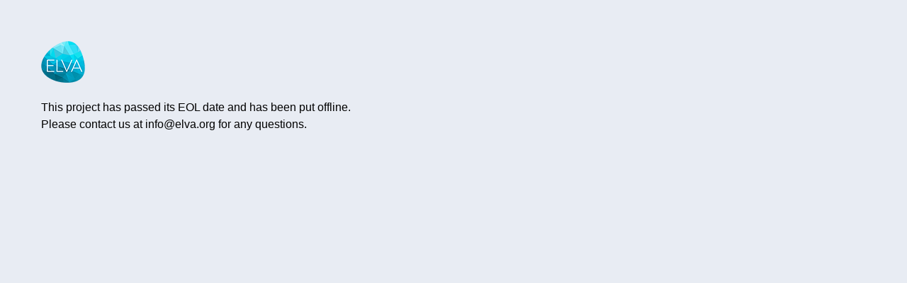

--- FILE ---
content_type: text/html; charset=utf-8
request_url: http://peacepark.elva.org/
body_size: 11369
content:
<!DOCTYPE html>
<html>
<head>
	<meta charset="utf-8">
	<meta name="viewport" content="width=device-width, initial-scale=1">
	<title>Elva | Project offline - EOL</title>
	<style>
		body {
			padding: 50px;
			background-color: #e8ecf3;
			font-family: sans-serif;
			line-height: 1.5;
		}
	</style>
</head>
<body>
	<img src="[data-uri]" />
	<p>This project has passed its EOL date and has been put offline.<br />Please contact us at <a href="/cdn-cgi/l/email-protection" class="__cf_email__" data-cfemail="a6cfc8c0c9e6c3cad0c788c9d4c1">[email&#160;protected]</a> for any questions.</p>
<script data-cfasync="false" src="/cdn-cgi/scripts/5c5dd728/cloudflare-static/email-decode.min.js"></script><script defer src="https://static.cloudflareinsights.com/beacon.min.js/vcd15cbe7772f49c399c6a5babf22c1241717689176015" integrity="sha512-ZpsOmlRQV6y907TI0dKBHq9Md29nnaEIPlkf84rnaERnq6zvWvPUqr2ft8M1aS28oN72PdrCzSjY4U6VaAw1EQ==" data-cf-beacon='{"version":"2024.11.0","token":"339fad5c87b64d36bb00d97e6695c824","r":1,"server_timing":{"name":{"cfCacheStatus":true,"cfEdge":true,"cfExtPri":true,"cfL4":true,"cfOrigin":true,"cfSpeedBrain":true},"location_startswith":null}}' crossorigin="anonymous"></script>
</body>
</html>